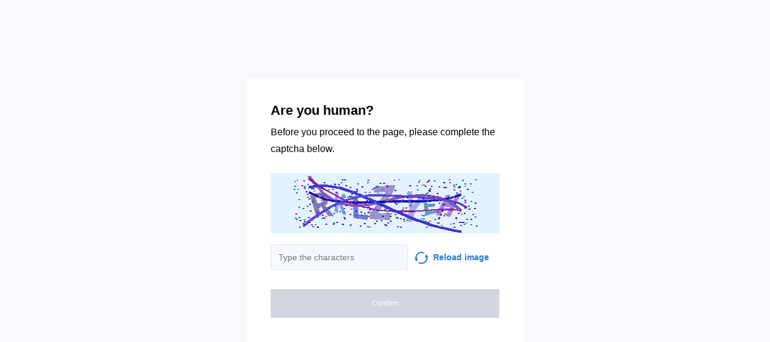

--- FILE ---
content_type: text/html; charset=utf-8
request_url: https://zoopt.ru/catalog/actions/action_skidka_na_korma_hill_s_dlya_podderzhaniya_zdorovya_pozhilykh_koshek_i_sobak/
body_size: 35201
content:
<!doctypehtml><html lang=en><head><meta charset=UTF-8><meta content="noindex, noarchive"name=robots><meta content=IE=edge http-equiv=X-UA-Compatible><meta content=width=device-width,initial-scale=1.0 name=viewport><style>*{box-sizing:border-box;font-family:Inter,sans-serif}body{background-color:#f7f9fc}.container{background-color:#fff;width:460px;height:460px;margin-top:-230px;margin-left:-230px;padding:40px;position:absolute;top:50%;left:50%}.title{color:"#2C313B";margin-bottom:8px;font-size:22px;font-weight:700;line-height:28px}.subtitle{color:"#2C313B";margin-bottom:26px;font-size:16px;line-height:28px}.capture{background-color:#faebd7;width:100%;height:100px;margin-bottom:15px}.input{color:"#838A96";width:60%;background-color:#f5f8ff;border:1px solid #d9e5fa;outline:none;margin-right:11px;padding:8px 12px;font-size:14px;line-height:24px}.capture-image{vertical-align:middle;margin-right:8px}.reload{color:#277ad9;width:40%;font-size:14px;font-weight:600;line-height:24px}.reload:hover{cursor:pointer}.check-info{margin-bottom:32px}.btn{text-align:center;color:#fff;background-color:#2db262;border:none;outline:none;width:100%;padding:16px 0;font-size:13px;font-weight:500;line-height:16px;transition:all .2s linear}.disabled{cursor:"default !important";background-color:#d1d5de}.btn-hover{text-align:center;color:#fff;background-color:#2db262;border:none;outline:none;width:100%;padding:16px 0;font-size:13px;font-weight:500;line-height:16px;transition:all .2s linear}.btn-hover:hover{cursor:pointer;background-color:#2a8b4a}.btn:active{background-color:#8f8f8f}@media (width<=768px){body{background-color:#fff}.container{width:100%;top:unset;left:unset;margin-top:auto;margin-left:auto;padding:16px;display:block;position:static}.input,.reload{width:50%}}.display-none{display:none}</style><title></title></head><body onload=sendF()><div class=container><div class="title title-en">Are you human?</div><div class="title title-ru">Вы человек?</div><div class="subtitle subtitle-en">Before you proceed to the page, please complete the captcha below.</div><div class="subtitle subtitle-ru">Прежде чем перейти на страницу, заполните приведенную ниже капчу.</div><img class=capture src=[data-uri]><form id=frm method=GET><div class=check-info><input class="input input-en"placeholder="Type the characters"id=input><input class="input input-ru"placeholder="Введите символы"id=input><span class="reload reload-en"onclick="window.location.href = construct_utm_uri();"><img class=capture-image src=[data-uri]>Reload image</span><span class="reload reload-ru"onclick="window.location.href = construct_utm_uri();"><img class=capture-image src=[data-uri]>Обновить</span></div><button class="btn disabled btn-en"disabled id=btn>Confirm</button><button class="btn disabled btn-ru"disabled id=btn>Подтвердить</button></form></div><script>const input=document.getElementById("input");const btn=document.getElementById("btn");const titleRu=document.querySelector(".title-ru");const titleEn=document.querySelector(".title-en");const subtitleRu=document.querySelector(".subtitle-ru");const subtitleEn=document.querySelector(".subtitle-en");const inputEn=document.querySelector(".input-en");const inputRu=document.querySelector(".input-ru");const reloadRu=document.querySelector(".reload-ru");const reloadEn=document.querySelector(".reload-en");const btnEn=document.querySelector(".btn-en");const btnRu=document.querySelector(".btn-ru");const frm=document.getElementById("frm");let currentInput;let currentBtn;function get_param(store,type,id){var o=document.cookie.split(';');var p=undefined;for(var i=0;i<o.length;i++){if(o[i].indexOf(store)!=-1){var a=o[i].split('=');if(a.length>1){var q=a[1].split(',');if(q.length>id){p=q[id];}}}}
if(p==undefined){if(type=="int"){return 0;}if(type=="str"){return"";}}if(type=="int"){return parseInt(p);}return p+"";}
function mini_hostname(hostname,medium){if(hostname==undefined||hostname==""){return hostname;}
hostname=hostname.replace("www.","");if(medium=="organic"){if(get_param("__cap_p_","int",0)==1){hostname=hostname.split(".")[0];}}
return hostname;}
function get_utm_medium(){var mediums={"organic":["yandex","google","bing","search.yahoo","yahoo"],"referral":null};var m,a,v,f=0;var p=document.createElement("a");p.href=document.referrer;for(m in mediums){a=mediums[m];if(a==null){break;}
f=0;for(var i=0;i<a.length;i++){v=a[i];if(p.hostname.indexOf(v+'.')==0||p.hostname.indexOf('www.'+v+'.')==0){f=1;break;}}
if(f===1){break;}}
return m;}
function check_2l_loc_ref(loc,ref){var du2l=(get_param("__cap_p_","int",1)==1);if(du2l==0){return false;}
refspl=ref.split('.');locspl=loc.split('.');if(refspl.length>=2){var c=0;for(var i=locspl.length-1,j=refspl.length-1;i>=0,j>=0;i--,j--){if(locspl[i]==refspl[j]){c++;}
if(c==2){return true;}}}
return false;}
function construct_utm_uri(){var p=document.createElement('a');p.href=document.referrer;if(p.href=="")
{return window.location.href;}
var ref=p.hostname.replace("www.","");var loc=window.location.hostname.replace("www.","");if(loc==ref)
{return window.location.href;}
if(check_2l_loc_ref(loc,ref)==true)
{return window.location.href;}
if(window.location.href.indexOf("utm_")!=-1||window.location.href.indexOf("gclid=")!=-1||window.location.href.indexOf("yclid=")!=-1){return window.location.href;}
var uri=window.location.href;if(uri.indexOf('?')!=-1){uri+='&';}else{uri+='?';}
var medium=get_utm_medium();var hostname=mini_hostname(p.hostname,medium);uri+='utm_source='+hostname+'&utm_medium='+medium+'&utm_campaign='+hostname+'&utm_referrer='+hostname;return uri;}
function construct_params_form(frm){let parser=url=>url.slice(url.indexOf('?')+1).split('&').reduce((a,c)=>{let[key,value]=c.split('=');a[key]=value;return a;},{});var args=parser(window.location.href);var fld;for(var n in args){if(args[n]==undefined||args[n]=="undefined"){continue;}
fld=document.createElement("input");fld.setAttribute("type","hidden");fld.setAttribute("name",n);fld.setAttribute("value",args[n]);frm.appendChild(fld);}}
function construct_utm_form(frm){var p=document.createElement('a');p.href=document.referrer;if(p.href=="")
{return}
var ref=p.hostname.replace("www.","");var loc=window.location.hostname.replace("www.","");if(loc==ref)
{return}
if(check_2l_loc_ref(loc,ref)==true){return;}
if(window.location.href.indexOf("utm_")!=-1||window.location.href.indexOf("gclid=")!=-1||window.location.href.indexOf("yclid=")!=-1){return;}
var medium=get_utm_medium();var hostname=mini_hostname(p.hostname,medium);var utm=document.createElement("input");utm.setAttribute("type","hidden");utm.setAttribute("name","utm_source");utm.setAttribute("value",hostname);frm.appendChild(utm);utm=document.createElement("input");utm.setAttribute("type","hidden");utm.setAttribute("name","utm_medium");utm.setAttribute("value",medium);frm.appendChild(utm);utm=document.createElement("input");utm.setAttribute("type","hidden");utm.setAttribute("name","utm_campaign");utm.setAttribute("value",hostname);frm.appendChild(utm);utm=document.createElement("input");utm.setAttribute("type","hidden");utm.setAttribute("name","utm_referrer");utm.setAttribute("value",hostname);frm.appendChild(utm);return;}
function getLang(){let lang=navigator.language||navigator.userLanguage||"en";console.log(lang.split("-")[0].toLowerCase());return lang.split("-")[0].toLowerCase();}
construct_params_form(frm);construct_utm_form(frm)
if(getLang()=="ru"){titleEn.classList.add("display-none");subtitleEn.classList.add("display-none");inputEn.classList.add("display-none");reloadEn.classList.add("display-none");btnEn.classList.add("display-none");currentInput=inputRu;currentBtn=btnRu;}else{titleRu.classList.add("display-none");subtitleRu.classList.add("display-none");inputRu.classList.add("display-none");reloadRu.classList.add("display-none");btnRu.classList.add("display-none");currentInput=inputEn;currentBtn=btnEn;}
currentInput.addEventListener("input",updateValue);function updateValue(e){if(e.target.value.split("").length>6){currentBtn.className="btn-hover";currentBtn.disabled=false;}else{currentBtn.className="btn disabled";currentBtn.disabled=true;}}
frm.addEventListener("submit",submitValue);function submitValue(e){var xmlhttp;xmlhttp=new XMLHttpRequest();xmlhttp.open("POST",window.location.href,false);xmlhttp.setRequestHeader("Captcha-Code",currentInput.value.toUpperCase())
xmlhttp.send();return true;}
document.addEventListener('keydown',function(event){if(event.code=="Enter"){submitValue(event)
frm.submit();}
return true;});</script><script>const rawKey='86c8d001cd35688c1cec36d6fbf9889af6351a20ef202f92051c2ce5a052fe99'
const ivData=[78,8,127,169,135,68,100,133,106,102,106,54,32,109,78,90]
const iv=new Uint8Array(16).map((_,i)=>ivData[i]);function arrayBufferToHex(buffer){return[...new Uint8Array(buffer)].map(byte=>byte.toString(16).padStart(2,'0')).join('');}
function hexToArrayBuffer(hex){const bytes=new Uint8Array(hex.length/2);for(let i=0;i<hex.length;i+=2){bytes[i/2]=parseInt(hex.substr(i,2),16);}
return bytes.buffer;}
function bytesToBase64(bytes){const binString=[...new Uint8Array(bytes)].map((byte)=>String.fromCodePoint(byte),).join("");return btoa(binString);}
async function importKey(){return crypto.subtle.importKey('raw',hexToArrayBuffer(rawKey),{name:'AES-CBC',length:256},false,['encrypt','decrypt']);}
async function encryptText(text){const encoder=new TextEncoder();const key=await importKey();const encrypted=await crypto.subtle.encrypt({name:'AES-CBC',iv},key,encoder.encode(text));return bytesToBase64(encrypted)}
async function createF(){const parseIn=(element,options)=>{return{element,options}}
var sourceValueNames=[];var sourceValues=[];let gl=document.createElement('canvas').getContext('webgl')
const unparsedData=[parseIn(navigator,{functions:{skipPatterns:['getDi']}}),parseIn(window.screen),parseIn(new AudioContext()),parseIn(gl,{functions:{disableParse:true},objects:{disableParse:true}}),parseIn(gl.getParameter(gl.getExtension('WEBGL_debug_renderer_info').UNMASKED_RENDERER_WEBGL)),parseIn(gl.getParameter(gl.getExtension('WEBGL_debug_renderer_info').UNMASKED_VENDOR_WEBGL)),]
return await toJSON(unparsedData);async function toJSON(data){const result=[]
for(let item of data){if(!item.element)continue;result.push(await parse(item))}
let source={appCodeName:result[0]?.appCodeName,appName:result[0]?.appName,bluetooth:result[0]?.bluetooth?.getAvailability,cookieEnabled:result[0]?.cookieEnabled,deviceMemory:result[0]?.deviceMemory,wgslLanguageFeatures:result[0]?.gpu?.wgslLanguageFeatures?.size,getPreferredCanvasFormat:result[0]?.gpu?.getPreferredCanvasFormat,hardwareConcurrency:result[0]?.hardwareConcurrency,keyboard:result[0]?.keyboard?.getLayoutMap?.size,language:result[0]?.language,mediaDevices:result[0]?.mediaDevices?.getSupportedConstraints,pdfViewerEnabled:result[0]?.pdfViewerEnabled,platform:result[0]?.platform,plugins:result[0]?.plugins?.length,product:result[0]?.product,userAgent:result[0]?.userAgent,os:result[0]?.userAgentData?.platform,mobile:result[0]?.userAgentData?.mobile,webdriver:result[0]?.webdriver,monitor:result[1],destinationSound:result[2]?.destination?.channelCount,videoCard:result[4],company:result[5]}
for(let el in result[0]?.mediaDevices?.getSupportedConstraints){source['mediaDevices_'+el]=result[0]?.mediaDevices?.getSupportedConstraints[el];}
for(let mon in result[1]){source['monitor_'+mon]=result[1][mon];}
for(let mo in source.monitor_orientation){source['monitor_orientation_'+mo]=source.monitor_orientation[mo];}
delete source['monitor_orientation'];delete source['monitor'];delete source['mediaDevices'];source.host=location.host;let resultSource={};['appCodeName','appName','bluetooth','cookieEnabled','deviceMemory','wgslLanguageFeatures','getPreferredCanvasFormat','hardwareConcurrency','keyboard','language','pdfViewerEnabled','platform','plugins','product','userAgent','os','mobile','webdriver','destinationSound','videoCard','company','mediaDevices_aspectRatio','mediaDevices_autoGainControl','mediaDevices_brightness','mediaDevices_channelCount','mediaDevices_colorTemperature','mediaDevices_contrast','mediaDevices_deviceId','mediaDevices_displaySurface','mediaDevices_echoCancellation','mediaDevices_exposureCompensation','mediaDevices_exposureMode','mediaDevices_exposureTime','mediaDevices_facingMode','mediaDevices_focusDistance','mediaDevices_focusMode','mediaDevices_frameRate','mediaDevices_groupId','mediaDevices_height','mediaDevices_iso','mediaDevices_latency','mediaDevices_noiseSuppression','mediaDevices_pan','mediaDevices_pointsOfInterest','mediaDevices_resizeMode','mediaDevices_sampleRate','mediaDevices_sampleSize','mediaDevices_saturation','mediaDevices_sharpness','mediaDevices_suppressLocalAudioPlayback','mediaDevices_tilt','mediaDevices_torch','mediaDevices_whiteBalanceMode','mediaDevices_width','mediaDevices_zoom','monitor_availWidth','monitor_availHeight','monitor_width','monitor_height','monitor_colorDepth','monitor_pixelDepth','monitor_availLeft','monitor_availTop','monitor_onchange','monitor_isExtended','monitor_orientation_angle','monitor_orientation_type','monitor_orientation_onchange'].forEach(el=>{resultSource[el]=source[el];});return resultSource}
async function parse(item){const createPending=async(key,func)=>{if(func instanceof Promise)func.catch(()=>'fetching error')
return{key,data:await func}}
const resolvePendings=async(store,pending)=>{await Promise.all(pending).then((resolved)=>{resolved.forEach((payload)=>{store[payload.key]=payload.data})})}
const appendGettersFromProtoTo=(item)=>{const findGetters=(item)=>{if(!item||!'__proto__'in item)return[]
return Object.entries(Object.getOwnPropertyDescriptors(item.__proto__)).filter(([key,descriptor])=>descriptor.get==='function')}
for(let[key,descriptor]of findGetters(item))item[key]=descriptor.get()}
const parseFields=async(item,parent)=>{const options=('options'in item)?item.options:undefined
item=item.element
const store={}
const pending=[]
for(let key in item){if(item[key]===undefined)continue
if(!item[key]||Object.getPrototypeOf(item[key])===Object.prototype){store[key]=item[key]
continue}
if(typeof item[key]==='function'&&!options?.functions?.disableParse){if(options?.functions?.skipPatterns instanceof Array&&includesAtLeastOne(key,options?.functions?.skipPatterns))continue
if(item[key].length===0&&!Object.hasOwn(window,key)&&includesAtLeastOne(key,['createGain','createOscillator','enumerate','getPreferred','get'])){try{let result=item[key]()
if(result instanceof Promise){result=await result.catch(()=>undefined)}
if(typeof result!='object')store[key]=result
else pending.push(createPending(key,parseFields(parseIn(result),item)))}catch(e){store[key]='get error'}}
continue}
if(typeof item[key]==='object'&&!options?.objects?.disableParse){if(item[key]==parent)store[key]='Parent ref'
else pending.push(createPending(key,parseFields(parseIn(item[key],options),item)))}else store[key]=item[key]}
await resolvePendings(store,pending).catch(()=>{store['pending']='error'})
return store}
if(!'element'in item)return{}
if(typeof item.element!='object')return item.element
appendGettersFromProtoTo(item.element)
const store=await parseFields(item).catch(()=>({}))
if(isEmpty(store))return undefined
return store}
function isEmpty(data){if(data===undefined)return true
if(typeof data!="object")return false
for(const key in data)
if(Object.hasOwn(data,key))return false;return true;}
function includesAtLeastOne(str,patterns){if(!patterns)return false
for(let pattern of patterns)
if(str.includes(pattern))return true
return false}}
async function sendF(){const fJson=await createF();const encryptedF=await encryptText(JSON.stringify(fJson))
const res=await fetch("/",{method:"POST",headers:{"Content-Type":"application/json","X-09794e04-734c-4e34-b0d8-1baaa3a960ad":Date.now().toString(),},body:encryptedF,});}</script></body></html>